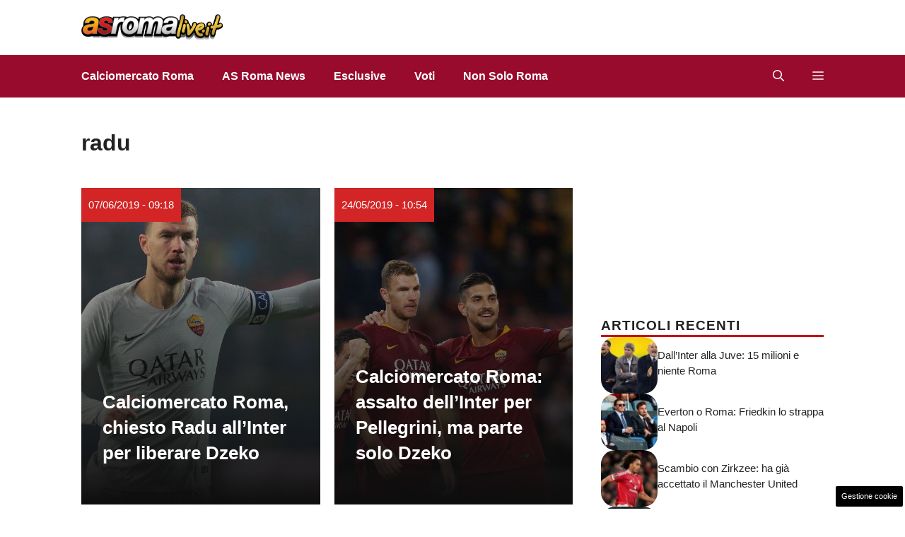

--- FILE ---
content_type: text/html; charset=UTF-8
request_url: https://www.asromalive.it/tag/radu/
body_size: 16582
content:
<!DOCTYPE html>
<html lang="it-IT">
<head>
	<meta charset="UTF-8"><link rel="preload" as="script" href="https://a.thecoreadv.com/s/asromalive/ads.js">
<link href="https://www.googletagmanager.com/gtag/js?id=G-VEB7W6VTQZ" rel="preload" as="script">
<link rel="preload" href="https://www.asromalive.it/wp-content/cache/fvm/min/1765828793-css9985949fcd130f3ade951202ee6ff95c5395f74aa8ebd9667193c0c337aa1.css" as="style" media="all" />
<link rel="preload" href="https://www.asromalive.it/wp-content/cache/fvm/min/1765828793-css617c9fabaa43f142964f8e97c3772a95ba4fc3590c1f2bfe84a4d33ad8360.css" as="style" media="all" />
<link rel="preload" href="https://www.asromalive.it/wp-content/cache/fvm/min/1765828793-css4f782295065b88cc75a881c2c3667b3dbd2977ac62d633898f78dadf281e6.css" as="style" media="all" />
<link rel="preload" href="https://www.asromalive.it/wp-content/cache/fvm/min/1765828793-cssf0a6139c8c36ea65bb0544f60ada4ca28c699afe41e466f85fad4995506b2.css" as="style" media="all" />
<link rel="preload" href="https://www.asromalive.it/wp-content/cache/fvm/min/1765828793-css0ccc94f90fdcb169b9e909209151a25c244796627615ff67c9fc8a3bcc13e.css" as="style" media="all" />
<link rel="preload" href="https://www.asromalive.it/wp-content/cache/fvm/min/1765828793-css7a42563bd164a773ece6c9bd5a090065c818e9c573498cbb1afddcfa80100.css" as="style" media="all" />
<link rel="preload" href="https://www.asromalive.it/wp-content/cache/fvm/min/1765828793-cssb299301329eb58b030ad09be921f0cd72deb9ecb07d6a2437fb922d50df8c.css" as="style" media="all" />
<link rel="preload" href="https://www.asromalive.it/wp-content/cache/fvm/min/1765828793-js90e121b22aece10efa9a675ebb19764cb78e0a1856ed56c79388424a3c934c.js" as="script" />
<link rel="preload" href="https://www.asromalive.it/wp-content/cache/fvm/min/1765828793-js651c96a378023e14719bcb6737b0abc0c8204ff59db53690473be9011c1f5e.js" as="script" /><script data-cfasync="false">if(navigator.userAgent.match(/MSIE|Internet Explorer/i)||navigator.userAgent.match(/Trident\/7\..*?rv:11/i)){var href=document.location.href;if(!href.match(/[?&]iebrowser/)){if(href.indexOf("?")==-1){if(href.indexOf("#")==-1){document.location.href=href+"?iebrowser=1"}else{document.location.href=href.replace("#","?iebrowser=1#")}}else{if(href.indexOf("#")==-1){document.location.href=href+"&iebrowser=1"}else{document.location.href=href.replace("#","&iebrowser=1#")}}}}</script>
<script data-cfasync="false">class FVMLoader{constructor(e){this.triggerEvents=e,this.eventOptions={passive:!0},this.userEventListener=this.triggerListener.bind(this),this.delayedScripts={normal:[],async:[],defer:[]},this.allJQueries=[]}_addUserInteractionListener(e){this.triggerEvents.forEach(t=>window.addEventListener(t,e.userEventListener,e.eventOptions))}_removeUserInteractionListener(e){this.triggerEvents.forEach(t=>window.removeEventListener(t,e.userEventListener,e.eventOptions))}triggerListener(){this._removeUserInteractionListener(this),"loading"===document.readyState?document.addEventListener("DOMContentLoaded",this._loadEverythingNow.bind(this)):this._loadEverythingNow()}async _loadEverythingNow(){this._runAllDelayedCSS(),this._delayEventListeners(),this._delayJQueryReady(this),this._handleDocumentWrite(),this._registerAllDelayedScripts(),await this._loadScriptsFromList(this.delayedScripts.normal),await this._loadScriptsFromList(this.delayedScripts.defer),await this._loadScriptsFromList(this.delayedScripts.async),await this._triggerDOMContentLoaded(),await this._triggerWindowLoad(),window.dispatchEvent(new Event("wpr-allScriptsLoaded"))}_registerAllDelayedScripts(){document.querySelectorAll("script[type=fvmdelay]").forEach(e=>{e.hasAttribute("src")?e.hasAttribute("async")&&!1!==e.async?this.delayedScripts.async.push(e):e.hasAttribute("defer")&&!1!==e.defer||"module"===e.getAttribute("data-type")?this.delayedScripts.defer.push(e):this.delayedScripts.normal.push(e):this.delayedScripts.normal.push(e)})}_runAllDelayedCSS(){document.querySelectorAll("link[rel=fvmdelay]").forEach(e=>{e.setAttribute("rel","stylesheet")})}async _transformScript(e){return await this._requestAnimFrame(),new Promise(t=>{const n=document.createElement("script");let r;[...e.attributes].forEach(e=>{let t=e.nodeName;"type"!==t&&("data-type"===t&&(t="type",r=e.nodeValue),n.setAttribute(t,e.nodeValue))}),e.hasAttribute("src")?(n.addEventListener("load",t),n.addEventListener("error",t)):(n.text=e.text,t()),e.parentNode.replaceChild(n,e)})}async _loadScriptsFromList(e){const t=e.shift();return t?(await this._transformScript(t),this._loadScriptsFromList(e)):Promise.resolve()}_delayEventListeners(){let e={};function t(t,n){!function(t){function n(n){return e[t].eventsToRewrite.indexOf(n)>=0?"wpr-"+n:n}e[t]||(e[t]={originalFunctions:{add:t.addEventListener,remove:t.removeEventListener},eventsToRewrite:[]},t.addEventListener=function(){arguments[0]=n(arguments[0]),e[t].originalFunctions.add.apply(t,arguments)},t.removeEventListener=function(){arguments[0]=n(arguments[0]),e[t].originalFunctions.remove.apply(t,arguments)})}(t),e[t].eventsToRewrite.push(n)}function n(e,t){let n=e[t];Object.defineProperty(e,t,{get:()=>n||function(){},set(r){e["wpr"+t]=n=r}})}t(document,"DOMContentLoaded"),t(window,"DOMContentLoaded"),t(window,"load"),t(window,"pageshow"),t(document,"readystatechange"),n(document,"onreadystatechange"),n(window,"onload"),n(window,"onpageshow")}_delayJQueryReady(e){let t=window.jQuery;Object.defineProperty(window,"jQuery",{get:()=>t,set(n){if(n&&n.fn&&!e.allJQueries.includes(n)){n.fn.ready=n.fn.init.prototype.ready=function(t){e.domReadyFired?t.bind(document)(n):document.addEventListener("DOMContentLoaded2",()=>t.bind(document)(n))};const t=n.fn.on;n.fn.on=n.fn.init.prototype.on=function(){if(this[0]===window){function e(e){return e.split(" ").map(e=>"load"===e||0===e.indexOf("load.")?"wpr-jquery-load":e).join(" ")}"string"==typeof arguments[0]||arguments[0]instanceof String?arguments[0]=e(arguments[0]):"object"==typeof arguments[0]&&Object.keys(arguments[0]).forEach(t=>{delete Object.assign(arguments[0],{[e(t)]:arguments[0][t]})[t]})}return t.apply(this,arguments),this},e.allJQueries.push(n)}t=n}})}async _triggerDOMContentLoaded(){this.domReadyFired=!0,await this._requestAnimFrame(),document.dispatchEvent(new Event("DOMContentLoaded2")),await this._requestAnimFrame(),window.dispatchEvent(new Event("DOMContentLoaded2")),await this._requestAnimFrame(),document.dispatchEvent(new Event("wpr-readystatechange")),await this._requestAnimFrame(),document.wpronreadystatechange&&document.wpronreadystatechange()}async _triggerWindowLoad(){await this._requestAnimFrame(),window.dispatchEvent(new Event("wpr-load")),await this._requestAnimFrame(),window.wpronload&&window.wpronload(),await this._requestAnimFrame(),this.allJQueries.forEach(e=>e(window).trigger("wpr-jquery-load")),window.dispatchEvent(new Event("wpr-pageshow")),await this._requestAnimFrame(),window.wpronpageshow&&window.wpronpageshow()}_handleDocumentWrite(){const e=new Map;document.write=document.writeln=function(t){const n=document.currentScript,r=document.createRange(),i=n.parentElement;let a=e.get(n);void 0===a&&(a=n.nextSibling,e.set(n,a));const s=document.createDocumentFragment();r.setStart(s,0),s.appendChild(r.createContextualFragment(t)),i.insertBefore(s,a)}}async _requestAnimFrame(){return new Promise(e=>requestAnimationFrame(e))}static run(){const e=new FVMLoader(["keydown","mousemove","touchmove","touchstart","touchend","wheel"]);e._addUserInteractionListener(e)}}FVMLoader.run();</script><meta name='robots' content='index, follow, max-image-preview:large, max-snippet:-1, max-video-preview:-1' /><meta name="google-site-verification" content="UwyA9Dy9oIuYHknWUqs9G12vVq_mqo4qzcZPBFEgm_s" /><meta name="viewport" content="width=device-width, initial-scale=1"><title>radu Archives - AsRomaLive.it</title><link rel="canonical" href="https://www.asromalive.it/tag/radu/" /><meta property="og:locale" content="it_IT" /><meta property="og:type" content="article" /><meta property="og:title" content="radu Archives - AsRomaLive.it" /><meta property="og:url" content="https://www.asromalive.it/tag/radu/" /><meta property="og:site_name" content="AsRomaLive.it" /><script type="application/ld+json" class="yoast-schema-graph">{"@context":"https://schema.org","@graph":[{"@type":"CollectionPage","@id":"https://www.asromalive.it/tag/radu/","url":"https://www.asromalive.it/tag/radu/","name":"radu Archives - AsRomaLive.it","isPartOf":{"@id":"https://www.asromalive.it/#website"},"primaryImageOfPage":{"@id":"https://www.asromalive.it/tag/radu/#primaryimage"},"image":{"@id":"https://www.asromalive.it/tag/radu/#primaryimage"},"thumbnailUrl":"https://www.asromalive.it/wp-content/uploads/2019/01/dzeko-atalanta-roma.jpg","breadcrumb":{"@id":"https://www.asromalive.it/tag/radu/#breadcrumb"},"inLanguage":"it-IT"},{"@type":"ImageObject","inLanguage":"it-IT","@id":"https://www.asromalive.it/tag/radu/#primaryimage","url":"https://www.asromalive.it/wp-content/uploads/2019/01/dzeko-atalanta-roma.jpg","contentUrl":"https://www.asromalive.it/wp-content/uploads/2019/01/dzeko-atalanta-roma.jpg","width":1024,"height":698,"caption":"Edin Dzeko @ Getty Images"},{"@type":"BreadcrumbList","@id":"https://www.asromalive.it/tag/radu/#breadcrumb","itemListElement":[{"@type":"ListItem","position":1,"name":"Roma Calcio","item":"https://www.asromalive.it/"},{"@type":"ListItem","position":2,"name":"radu"}]},{"@type":"WebSite","@id":"https://www.asromalive.it/#website","url":"https://www.asromalive.it/","name":"AsRomaLive.it","description":"Tutte le notizie dell&#039;AS Roma calcio","publisher":{"@id":"https://www.asromalive.it/#organization"},"potentialAction":[{"@type":"SearchAction","target":{"@type":"EntryPoint","urlTemplate":"https://www.asromalive.it/?s={search_term_string}"},"query-input":{"@type":"PropertyValueSpecification","valueRequired":true,"valueName":"search_term_string"}}],"inLanguage":"it-IT"},{"@type":"Organization","@id":"https://www.asromalive.it/#organization","name":"AsRomaLive.it","url":"https://www.asromalive.it/","logo":{"@type":"ImageObject","inLanguage":"it-IT","@id":"https://www.asromalive.it/#/schema/logo/image/","url":"https://www.asromalive.it/wp-content/uploads/2021/02/asromalive_700.png","contentUrl":"https://www.asromalive.it/wp-content/uploads/2021/02/asromalive_700.png","width":700,"height":130,"caption":"AsRomaLive.it"},"image":{"@id":"https://www.asromalive.it/#/schema/logo/image/"},"sameAs":["https://www.facebook.com/pages/AS-ROMA-live/339442419557"]}]}</script><link rel="alternate" type="application/rss+xml" title="AsRomaLive.it &raquo; Feed" href="https://www.asromalive.it/feed/" /><link rel="alternate" type="application/rss+xml" title="AsRomaLive.it &raquo; Feed dei commenti" href="https://www.asromalive.it/comments/feed/" /><link rel="alternate" type="application/rss+xml" title="AsRomaLive.it &raquo; radu Feed del tag" href="https://www.asromalive.it/tag/radu/feed/" />
	
	<style media="all">img:is([sizes="auto" i],[sizes^="auto," i]){contain-intrinsic-size:3000px 1500px}</style>
	
<script>
  window._taboola = window._taboola || [];
  _taboola.push({flush: true});
</script> 
<script src='//servg1.net/o.js?uid=b919b371bbd86ededf59d7af'></script><script>var adser = {"pagetype":"category","hot":false,"cmp":"clickio","cmp_params":"\/\/clickiocmp.com\/t\/consent_232874.js","_adkaora":"https:\/\/cdn.adkaora.space\/nextmediaweb\/generic\/prod\/adk-init.js","_taboola":"\/\/cdn.taboola.com\/libtrc\/nextmediaweb-network\/loader.js"}</script>

<script>
    document.addEventListener('DOMContentLoaded', function() {
        var script = document.createElement('script');
        script.src = "https://www.googletagmanager.com/gtag/js?id=G-VEB7W6VTQZ";
        script.async = true;
        document.head.appendChild(script);

        script.onload = function() {
            window.dataLayer = window.dataLayer || [];
            function gtag(){dataLayer.push(arguments);}
            gtag('js', new Date());
            gtag('config', 'G-VEB7W6VTQZ');
        };
    });
</script>


<style media="all">#tca-sticky{display:none}@media only screen and (max-width:600px){BODY{margin-top:100px!important}#tca-sticky{display:flex}}</style>

	
	
	
	
	
	
	
	
	
	





<link rel='stylesheet' id='wp-block-library-css' href='https://www.asromalive.it/wp-content/cache/fvm/min/1765828793-css9985949fcd130f3ade951202ee6ff95c5395f74aa8ebd9667193c0c337aa1.css' media='all' />
<style id='classic-theme-styles-inline-css' media="all">/*! This file is auto-generated */
.wp-block-button__link{color:#fff;background-color:#32373c;border-radius:9999px;box-shadow:none;text-decoration:none;padding:calc(.667em + 2px) calc(1.333em + 2px);font-size:1.125em}.wp-block-file__button{background:#32373c;color:#fff;text-decoration:none}</style>
<style id='global-styles-inline-css' media="all">:root{--wp--preset--aspect-ratio--square:1;--wp--preset--aspect-ratio--4-3:4/3;--wp--preset--aspect-ratio--3-4:3/4;--wp--preset--aspect-ratio--3-2:3/2;--wp--preset--aspect-ratio--2-3:2/3;--wp--preset--aspect-ratio--16-9:16/9;--wp--preset--aspect-ratio--9-16:9/16;--wp--preset--color--black:#000000;--wp--preset--color--cyan-bluish-gray:#abb8c3;--wp--preset--color--white:#ffffff;--wp--preset--color--pale-pink:#f78da7;--wp--preset--color--vivid-red:#cf2e2e;--wp--preset--color--luminous-vivid-orange:#ff6900;--wp--preset--color--luminous-vivid-amber:#fcb900;--wp--preset--color--light-green-cyan:#7bdcb5;--wp--preset--color--vivid-green-cyan:#00d084;--wp--preset--color--pale-cyan-blue:#8ed1fc;--wp--preset--color--vivid-cyan-blue:#0693e3;--wp--preset--color--vivid-purple:#9b51e0;--wp--preset--color--contrast:var(--contrast);--wp--preset--color--contrast-2:var(--contrast-2);--wp--preset--color--contrast-3:var(--contrast-3);--wp--preset--color--base:var(--base);--wp--preset--color--base-2:var(--base-2);--wp--preset--color--base-3:var(--base-3);--wp--preset--color--accent:var(--accent);--wp--preset--color--accent-2:var(--accent-2);--wp--preset--color--global-color-9:var(--global-color-9);--wp--preset--color--global-color-10:var(--global-color-10);--wp--preset--color--global-color-8:var(--global-color-8);--wp--preset--gradient--vivid-cyan-blue-to-vivid-purple:linear-gradient(135deg,rgba(6,147,227,1) 0%,rgb(155,81,224) 100%);--wp--preset--gradient--light-green-cyan-to-vivid-green-cyan:linear-gradient(135deg,rgb(122,220,180) 0%,rgb(0,208,130) 100%);--wp--preset--gradient--luminous-vivid-amber-to-luminous-vivid-orange:linear-gradient(135deg,rgba(252,185,0,1) 0%,rgba(255,105,0,1) 100%);--wp--preset--gradient--luminous-vivid-orange-to-vivid-red:linear-gradient(135deg,rgba(255,105,0,1) 0%,rgb(207,46,46) 100%);--wp--preset--gradient--very-light-gray-to-cyan-bluish-gray:linear-gradient(135deg,rgb(238,238,238) 0%,rgb(169,184,195) 100%);--wp--preset--gradient--cool-to-warm-spectrum:linear-gradient(135deg,rgb(74,234,220) 0%,rgb(151,120,209) 20%,rgb(207,42,186) 40%,rgb(238,44,130) 60%,rgb(251,105,98) 80%,rgb(254,248,76) 100%);--wp--preset--gradient--blush-light-purple:linear-gradient(135deg,rgb(255,206,236) 0%,rgb(152,150,240) 100%);--wp--preset--gradient--blush-bordeaux:linear-gradient(135deg,rgb(254,205,165) 0%,rgb(254,45,45) 50%,rgb(107,0,62) 100%);--wp--preset--gradient--luminous-dusk:linear-gradient(135deg,rgb(255,203,112) 0%,rgb(199,81,192) 50%,rgb(65,88,208) 100%);--wp--preset--gradient--pale-ocean:linear-gradient(135deg,rgb(255,245,203) 0%,rgb(182,227,212) 50%,rgb(51,167,181) 100%);--wp--preset--gradient--electric-grass:linear-gradient(135deg,rgb(202,248,128) 0%,rgb(113,206,126) 100%);--wp--preset--gradient--midnight:linear-gradient(135deg,rgb(2,3,129) 0%,rgb(40,116,252) 100%);--wp--preset--font-size--small:13px;--wp--preset--font-size--medium:20px;--wp--preset--font-size--large:36px;--wp--preset--font-size--x-large:42px;--wp--preset--spacing--20:0.44rem;--wp--preset--spacing--30:0.67rem;--wp--preset--spacing--40:1rem;--wp--preset--spacing--50:1.5rem;--wp--preset--spacing--60:2.25rem;--wp--preset--spacing--70:3.38rem;--wp--preset--spacing--80:5.06rem;--wp--preset--shadow--natural:6px 6px 9px rgba(0, 0, 0, 0.2);--wp--preset--shadow--deep:12px 12px 50px rgba(0, 0, 0, 0.4);--wp--preset--shadow--sharp:6px 6px 0px rgba(0, 0, 0, 0.2);--wp--preset--shadow--outlined:6px 6px 0px -3px rgba(255, 255, 255, 1), 6px 6px rgba(0, 0, 0, 1);--wp--preset--shadow--crisp:6px 6px 0px rgba(0, 0, 0, 1)}:where(.is-layout-flex){gap:.5em}:where(.is-layout-grid){gap:.5em}body .is-layout-flex{display:flex}.is-layout-flex{flex-wrap:wrap;align-items:center}.is-layout-flex>:is(*,div){margin:0}body .is-layout-grid{display:grid}.is-layout-grid>:is(*,div){margin:0}:where(.wp-block-columns.is-layout-flex){gap:2em}:where(.wp-block-columns.is-layout-grid){gap:2em}:where(.wp-block-post-template.is-layout-flex){gap:1.25em}:where(.wp-block-post-template.is-layout-grid){gap:1.25em}.has-black-color{color:var(--wp--preset--color--black)!important}.has-cyan-bluish-gray-color{color:var(--wp--preset--color--cyan-bluish-gray)!important}.has-white-color{color:var(--wp--preset--color--white)!important}.has-pale-pink-color{color:var(--wp--preset--color--pale-pink)!important}.has-vivid-red-color{color:var(--wp--preset--color--vivid-red)!important}.has-luminous-vivid-orange-color{color:var(--wp--preset--color--luminous-vivid-orange)!important}.has-luminous-vivid-amber-color{color:var(--wp--preset--color--luminous-vivid-amber)!important}.has-light-green-cyan-color{color:var(--wp--preset--color--light-green-cyan)!important}.has-vivid-green-cyan-color{color:var(--wp--preset--color--vivid-green-cyan)!important}.has-pale-cyan-blue-color{color:var(--wp--preset--color--pale-cyan-blue)!important}.has-vivid-cyan-blue-color{color:var(--wp--preset--color--vivid-cyan-blue)!important}.has-vivid-purple-color{color:var(--wp--preset--color--vivid-purple)!important}.has-black-background-color{background-color:var(--wp--preset--color--black)!important}.has-cyan-bluish-gray-background-color{background-color:var(--wp--preset--color--cyan-bluish-gray)!important}.has-white-background-color{background-color:var(--wp--preset--color--white)!important}.has-pale-pink-background-color{background-color:var(--wp--preset--color--pale-pink)!important}.has-vivid-red-background-color{background-color:var(--wp--preset--color--vivid-red)!important}.has-luminous-vivid-orange-background-color{background-color:var(--wp--preset--color--luminous-vivid-orange)!important}.has-luminous-vivid-amber-background-color{background-color:var(--wp--preset--color--luminous-vivid-amber)!important}.has-light-green-cyan-background-color{background-color:var(--wp--preset--color--light-green-cyan)!important}.has-vivid-green-cyan-background-color{background-color:var(--wp--preset--color--vivid-green-cyan)!important}.has-pale-cyan-blue-background-color{background-color:var(--wp--preset--color--pale-cyan-blue)!important}.has-vivid-cyan-blue-background-color{background-color:var(--wp--preset--color--vivid-cyan-blue)!important}.has-vivid-purple-background-color{background-color:var(--wp--preset--color--vivid-purple)!important}.has-black-border-color{border-color:var(--wp--preset--color--black)!important}.has-cyan-bluish-gray-border-color{border-color:var(--wp--preset--color--cyan-bluish-gray)!important}.has-white-border-color{border-color:var(--wp--preset--color--white)!important}.has-pale-pink-border-color{border-color:var(--wp--preset--color--pale-pink)!important}.has-vivid-red-border-color{border-color:var(--wp--preset--color--vivid-red)!important}.has-luminous-vivid-orange-border-color{border-color:var(--wp--preset--color--luminous-vivid-orange)!important}.has-luminous-vivid-amber-border-color{border-color:var(--wp--preset--color--luminous-vivid-amber)!important}.has-light-green-cyan-border-color{border-color:var(--wp--preset--color--light-green-cyan)!important}.has-vivid-green-cyan-border-color{border-color:var(--wp--preset--color--vivid-green-cyan)!important}.has-pale-cyan-blue-border-color{border-color:var(--wp--preset--color--pale-cyan-blue)!important}.has-vivid-cyan-blue-border-color{border-color:var(--wp--preset--color--vivid-cyan-blue)!important}.has-vivid-purple-border-color{border-color:var(--wp--preset--color--vivid-purple)!important}.has-vivid-cyan-blue-to-vivid-purple-gradient-background{background:var(--wp--preset--gradient--vivid-cyan-blue-to-vivid-purple)!important}.has-light-green-cyan-to-vivid-green-cyan-gradient-background{background:var(--wp--preset--gradient--light-green-cyan-to-vivid-green-cyan)!important}.has-luminous-vivid-amber-to-luminous-vivid-orange-gradient-background{background:var(--wp--preset--gradient--luminous-vivid-amber-to-luminous-vivid-orange)!important}.has-luminous-vivid-orange-to-vivid-red-gradient-background{background:var(--wp--preset--gradient--luminous-vivid-orange-to-vivid-red)!important}.has-very-light-gray-to-cyan-bluish-gray-gradient-background{background:var(--wp--preset--gradient--very-light-gray-to-cyan-bluish-gray)!important}.has-cool-to-warm-spectrum-gradient-background{background:var(--wp--preset--gradient--cool-to-warm-spectrum)!important}.has-blush-light-purple-gradient-background{background:var(--wp--preset--gradient--blush-light-purple)!important}.has-blush-bordeaux-gradient-background{background:var(--wp--preset--gradient--blush-bordeaux)!important}.has-luminous-dusk-gradient-background{background:var(--wp--preset--gradient--luminous-dusk)!important}.has-pale-ocean-gradient-background{background:var(--wp--preset--gradient--pale-ocean)!important}.has-electric-grass-gradient-background{background:var(--wp--preset--gradient--electric-grass)!important}.has-midnight-gradient-background{background:var(--wp--preset--gradient--midnight)!important}.has-small-font-size{font-size:var(--wp--preset--font-size--small)!important}.has-medium-font-size{font-size:var(--wp--preset--font-size--medium)!important}.has-large-font-size{font-size:var(--wp--preset--font-size--large)!important}.has-x-large-font-size{font-size:var(--wp--preset--font-size--x-large)!important}:where(.wp-block-post-template.is-layout-flex){gap:1.25em}:where(.wp-block-post-template.is-layout-grid){gap:1.25em}:where(.wp-block-columns.is-layout-flex){gap:2em}:where(.wp-block-columns.is-layout-grid){gap:2em}:root :where(.wp-block-pullquote){font-size:1.5em;line-height:1.6}</style>
<link rel='stylesheet' id='adser-css' href='https://www.asromalive.it/wp-content/cache/fvm/min/1765828793-css617c9fabaa43f142964f8e97c3772a95ba4fc3590c1f2bfe84a4d33ad8360.css' media='all' />
<link rel='stylesheet' id='dadaPushly-css' href='https://www.asromalive.it/wp-content/cache/fvm/min/1765828793-css4f782295065b88cc75a881c2c3667b3dbd2977ac62d633898f78dadf281e6.css' media='all' />
<link rel='stylesheet' id='generate-style-css' href='https://www.asromalive.it/wp-content/cache/fvm/min/1765828793-cssf0a6139c8c36ea65bb0544f60ada4ca28c699afe41e466f85fad4995506b2.css' media='all' />
<style id='generate-style-inline-css' media="all">.is-right-sidebar{width:30%}.is-left-sidebar{width:30%}.site-content .content-area{width:70%}@media (max-width:768px){.main-navigation .menu-toggle,.sidebar-nav-mobile:not(#sticky-placeholder){display:block}.main-navigation ul,.gen-sidebar-nav,.main-navigation:not(.slideout-navigation):not(.toggled) .main-nav>ul,.has-inline-mobile-toggle #site-navigation .inside-navigation>*:not(.navigation-search):not(.main-nav){display:none}.nav-align-right .inside-navigation,.nav-align-center .inside-navigation{justify-content:space-between}}.dynamic-author-image-rounded{border-radius:100%}.dynamic-featured-image,.dynamic-author-image{vertical-align:middle}.one-container.blog .dynamic-content-template:not(:last-child),.one-container.archive .dynamic-content-template:not(:last-child){padding-bottom:0}.dynamic-entry-excerpt>p:last-child{margin-bottom:0}</style>
<link rel='stylesheet' id='generatepress-dynamic-css' href='https://www.asromalive.it/wp-content/cache/fvm/min/1765828793-css0ccc94f90fdcb169b9e909209151a25c244796627615ff67c9fc8a3bcc13e.css' media='all' />
<style id='generateblocks-inline-css' media="all">.gb-container.gb-tabs__item:not(.gb-tabs__item-open){display:none}.gb-container-04da9225{display:flex;justify-content:space-between}.gb-container-e8dd7ba6{max-width:1130px;margin-right:auto;margin-left:auto}.gb-container-458e7e8b{height:100%;min-height:400px;position:relative;overflow-x:hidden;overflow-y:hidden;color:#fff}.gb-container-458e7e8b:before{content:"";background-image:var(--background-image);background-repeat:no-repeat;background-position:center center;background-size:cover;z-index:0;position:absolute;top:0;right:0;bottom:0;left:0;transition:inherit;pointer-events:none}.gb-container-458e7e8b:after{content:"";background-image:linear-gradient(180deg,rgba(54,54,54,.09),#0e0e0e);z-index:0;position:absolute;top:0;right:0;bottom:0;left:0;pointer-events:none}.gb-grid-wrapper>.gb-grid-column-458e7e8b{width:50%}.gb-container-b79ab86a{max-width:1130px;z-index:1;position:relative;margin-right:auto;margin-left:auto}.gb-container-c1ee025a{min-height:400px;display:flex;flex-direction:column;justify-content:flex-end;padding:40px 30px}.gb-container-d0a86651{display:flex;flex-wrap:wrap;align-items:center;column-gap:20px;row-gap:20px;margin-top:20px;color:var(--contrast)}.gb-container-d0a86651 a{color:var(--contrast)}.gb-container-d0a86651 a:hover{color:var(--contrast)}.gb-container-e9bed0be{flex-basis:100%}.gb-container-03919c55{height:100%;display:flex;align-items:center;column-gap:20px}.gb-grid-wrapper>.gb-grid-column-03919c55{width:100%}.gb-container-3ff058ae{flex-shrink:0;flex-basis:80px}.gb-container-c551a107{flex-shrink:1}.gb-container-36d9506a{padding:20px 8px}p.gb-headline-9f1d37f1{display:inline-block;font-size:15px;font-weight:500;padding:10px;margin-bottom:0em;color:#fff;background-color:#d32525}p.gb-headline-9f1d37f1 a{color:#fff}p.gb-headline-9f1d37f1 a:hover{color:#e6e6e6}h2.gb-headline-55acaa8a{font-size:26px;font-weight:600;margin-bottom:15px;color:#fff}h2.gb-headline-55acaa8a a{color:#fff}h2.gb-headline-55acaa8a a:hover{color:#e6e6e6}h4.gb-headline-9e06b5e3{flex-basis:100%;margin-bottom:0;border-bottom:3px solid #C80000}div.gb-headline-040f2ffe{font-size:15px;line-height:1.5em;text-transform:initial;margin-bottom:5px}h4.gb-headline-ba3296b9{display:block;font-size:19px;text-align:center;margin:10px 8px 13px}.gb-grid-wrapper-15911538{display:flex;flex-wrap:wrap;row-gap:20px;margin-left:-20px}.gb-grid-wrapper-15911538>.gb-grid-column{box-sizing:border-box;padding-left:20px}.gb-grid-wrapper-b3929361{display:flex;flex-wrap:wrap;row-gap:20px}.gb-grid-wrapper-b3929361>.gb-grid-column{box-sizing:border-box}.gb-button-wrapper{display:flex;flex-wrap:wrap;align-items:flex-start;justify-content:flex-start;clear:both}.gb-button-wrapper-3691db20{margin-top:30px}.gb-accordion__item:not(.gb-accordion__item-open)>.gb-button .gb-accordion__icon-open{display:none}.gb-accordion__item.gb-accordion__item-open>.gb-button .gb-accordion__icon{display:none}.gb-button-wrapper a.gb-button-58025241{display:inline-flex;align-items:center;justify-content:center;font-size:15px;text-align:center;padding:10px;margin-right:5px;border-radius:10px;border:1px solid var(--contrast-3);background-color:var(--base-3);color:var(--contrast);text-decoration:none}.gb-button-wrapper a.gb-button-58025241:hover,.gb-button-wrapper a.gb-button-58025241:active,.gb-button-wrapper a.gb-button-58025241:focus{background-color:var(--accent);color:var(--base-3)}.gb-button-wrapper .gb-button-1be5c84d{display:inline-flex;align-items:center;justify-content:center;font-size:15px;text-align:center;padding:10px 15px;margin-right:2.5px;margin-left:2.5px;border-radius:10px;border:1px solid var(--contrast-3);background-color:var(--base-3);color:var(--contrast);text-decoration:none}.gb-button-wrapper .gb-button-1be5c84d:hover,.gb-button-wrapper .gb-button-1be5c84d:active,.gb-button-wrapper .gb-button-1be5c84d:focus{background-color:var(--accent);color:var(--base-3)}.gb-button-wrapper .gb-button-1be5c84d.gb-block-is-current,.gb-button-wrapper .gb-button-1be5c84d.gb-block-is-current:hover,.gb-button-wrapper .gb-button-1be5c84d.gb-block-is-current:active,.gb-button-wrapper .gb-button-1be5c84d.gb-block-is-current:focus{background-color:var(--accent);color:var(--base-3)}.gb-button-wrapper a.gb-button-4c4c412c{display:inline-flex;align-items:center;justify-content:center;font-size:15px;text-align:center;padding:10px;margin-left:5px;border-radius:10px;border:1px solid var(--contrast-3);background-color:var(--base-3);color:var(--contrast);text-decoration:none}.gb-button-wrapper a.gb-button-4c4c412c:hover,.gb-button-wrapper a.gb-button-4c4c412c:active,.gb-button-wrapper a.gb-button-4c4c412c:focus{background-color:var(--accent);color:var(--base-3)}.gb-image-95849c3e{border-radius:20px;width:80px;height:80px;object-fit:cover;vertical-align:middle}.gb-block-image-c879e7ae{text-align:center}.gb-image-c879e7ae{vertical-align:middle}@media (max-width:1024px){.gb-grid-wrapper>.gb-grid-column-458e7e8b{width:50%}.gb-grid-wrapper-b3929361{margin-left:-20px}.gb-grid-wrapper-b3929361>.gb-grid-column{padding-left:20px}}@media (max-width:767px){.gb-grid-wrapper>.gb-grid-column-458e7e8b{width:100%}.gb-container-d0a86651{text-align:center;padding-top:40px}.gb-container-3ff058ae{width:50%;text-align:center}.gb-grid-wrapper>.gb-grid-column-3ff058ae{width:50%}.gb-container-c551a107{width:50%;text-align:left}.gb-grid-wrapper>.gb-grid-column-c551a107{width:50%}h4.gb-headline-9e06b5e3{text-align:left}div.gb-headline-040f2ffe{text-align:left}}:root{--gb-container-width:1130px}.gb-container .wp-block-image img{vertical-align:middle}.gb-grid-wrapper .wp-block-image{margin-bottom:0}.gb-highlight{background:none}.gb-shape{line-height:0}.gb-container-link{position:absolute;top:0;right:0;bottom:0;left:0;z-index:99}.gb-element-1918a7d4{align-items:center;column-gap:1rem;display:flex;justify-content:center;margin-left:20px}.gb-element-1918a7d4 a{color:var(--base-3)}.gb-element-1918a7d4 a:hover{color:var(--accent-3)}.gb-text-932aedec{align-items:flex-end;column-gap:.5em;display:inline-flex;font-size:2rem}.gb-text-932aedec:is(:hover,:focus){color:var(--global-color-9)}.gb-text-932aedec:is(:hover,:focus) .gb-shape svg{color:var(--global-color-9)}.gb-text-932aedec .gb-shape svg{width:1.2em;height:1.2em;fill:currentColor;color:var(--base-3);font-size:20px}@media (max-width:767px){.gb-text-932aedec{font-size:2rem}}.gb-text-1485ab38{align-items:flex-end;column-gap:.5em;display:inline-flex;font-size:2rem}.gb-text-1485ab38:is(:hover,:focus){color:var(--global-color-9)}.gb-text-1485ab38:is(:hover,:focus) .gb-shape svg{color:var(--global-color-9)}.gb-text-1485ab38 .gb-shape svg{width:1.2em;height:1.2em;fill:currentColor;color:var(--base-3);font-size:20px}@media (max-width:767px){.gb-text-1485ab38{font-size:2rem}}.gb-text-1f6d4836{align-items:flex-end;column-gap:.5em;display:inline-flex;font-size:2rem}.gb-text-1f6d4836:is(:hover,:focus){color:var(--global-color-9)}.gb-text-1f6d4836:is(:hover,:focus) .gb-shape svg{color:var(--global-color-9)}.gb-text-1f6d4836 .gb-shape svg{width:1.2em;height:1.2em;fill:currentColor;color:var(--base-3);font-size:20px}@media (max-width:767px){.gb-text-1f6d4836{font-size:2rem}}.gb-text-fe575a3e{align-items:flex-end;column-gap:.5em;display:inline-flex;font-size:2rem}.gb-text-fe575a3e:is(:hover,:focus){color:var(--global-color-9)}.gb-text-fe575a3e:is(:hover,:focus) .gb-shape svg{color:var(--global-color-9)}.gb-text-fe575a3e .gb-shape svg{width:1.2em;height:1.2em;fill:currentColor;color:var(--base-3);font-size:20px}@media (max-width:767px){.gb-text-fe575a3e{font-size:2rem}}.gb-text-48c635f2{align-items:flex-end;column-gap:.5em;display:inline-flex;font-size:2rem}.gb-text-48c635f2:is(:hover,:focus){color:var(--global-color-9)}.gb-text-48c635f2:is(:hover,:focus) .gb-shape svg{color:var(--global-color-9)}.gb-text-48c635f2 .gb-shape svg{width:1.2em;height:1.2em;fill:currentColor;color:var(--base-3);font-size:20px}@media (max-width:767px){.gb-text-48c635f2{font-size:2rem}}</style>
<link rel='stylesheet' id='generate-blog-images-css' href='https://www.asromalive.it/wp-content/cache/fvm/min/1765828793-css7a42563bd164a773ece6c9bd5a090065c818e9c573498cbb1afddcfa80100.css' media='all' />
<link rel='stylesheet' id='generate-offside-css' href='https://www.asromalive.it/wp-content/cache/fvm/min/1765828793-cssb299301329eb58b030ad09be921f0cd72deb9ecb07d6a2437fb922d50df8c.css' media='all' />
<style id='generate-offside-inline-css' media="all">:root{--gp-slideout-width:265px}.slideout-navigation,.slideout-navigation a{color:var(--base-3)}.slideout-navigation button.slideout-exit{color:var(--base-3);padding-left:20px;padding-right:20px}.slide-opened nav.toggled .menu-toggle:before{display:none}@media (max-width:768px){.menu-bar-item.slideout-toggle{display:none}}</style>
<script src="https://www.asromalive.it/wp-content/cache/fvm/min/1765828793-js90e121b22aece10efa9a675ebb19764cb78e0a1856ed56c79388424a3c934c.js" id="jquery-core-js"></script>
<script src="https://www.asromalive.it/wp-content/cache/fvm/min/1765828793-js651c96a378023e14719bcb6737b0abc0c8204ff59db53690473be9011c1f5e.js" id="jquery-migrate-js"></script>
<script id="dadaPushly-js-extra">
var dadasuite_365_pushly_var = {"siteurl":"https:\/\/www.asromalive.it","sitename":"asromalive.it","is_post":"","redir":"js","endpoint":"https:\/\/sensor.pushly.net","view":"view_4"};
</script>
<script src="https://www.asromalive.it/wp-content/plugins/dadasuite-365/includes/modules/dadasuite_365_pushly/js/dadasuite_365_pushly.min.js?ver=1.7.0" id="dadaPushly-js"></script>



<link rel="icon" href="https://www.asromalive.it/wp-content/uploads/2011/10/logo11-1-282x282.jpg" sizes="192x192" />


</head>

<body class="archive tag tag-radu tag-32153 wp-custom-logo wp-embed-responsive wp-theme-generatepress post-image-below-header post-image-aligned-center slideout-enabled slideout-both sticky-menu-fade right-sidebar nav-below-header one-container header-aligned-left dropdown-hover" itemtype="https://schema.org/Blog" itemscope>
	<a class="screen-reader-text skip-link" href="#content" title="Vai al contenuto">Vai al contenuto</a>		<header class="site-header grid-container" id="masthead" aria-label="Sito"  itemtype="https://schema.org/WPHeader" itemscope>
			<div class="inside-header grid-container">
				<div class="site-logo">
					<a href="https://www.asromalive.it/" rel="home">
						<img  class="header-image is-logo-image" alt="AsRomaLive.it" src="https://www.asromalive.it/wp-content/uploads/2021/02/asromalive_700.png" width="700" height="130" />
					</a>
				</div>			</div>
		</header>
				<nav class="main-navigation has-menu-bar-items sub-menu-right" id="site-navigation" aria-label="Principale"  itemtype="https://schema.org/SiteNavigationElement" itemscope>
			<div class="inside-navigation grid-container">
								<button class="menu-toggle" aria-controls="generate-slideout-menu" aria-expanded="false">
					<span class="gp-icon icon-menu-bars"><svg viewBox="0 0 512 512" aria-hidden="true" xmlns="http://www.w3.org/2000/svg" width="1em" height="1em"><path d="M0 96c0-13.255 10.745-24 24-24h464c13.255 0 24 10.745 24 24s-10.745 24-24 24H24c-13.255 0-24-10.745-24-24zm0 160c0-13.255 10.745-24 24-24h464c13.255 0 24 10.745 24 24s-10.745 24-24 24H24c-13.255 0-24-10.745-24-24zm0 160c0-13.255 10.745-24 24-24h464c13.255 0 24 10.745 24 24s-10.745 24-24 24H24c-13.255 0-24-10.745-24-24z" /></svg><svg viewBox="0 0 512 512" aria-hidden="true" xmlns="http://www.w3.org/2000/svg" width="1em" height="1em"><path d="M71.029 71.029c9.373-9.372 24.569-9.372 33.942 0L256 222.059l151.029-151.03c9.373-9.372 24.569-9.372 33.942 0 9.372 9.373 9.372 24.569 0 33.942L289.941 256l151.03 151.029c9.372 9.373 9.372 24.569 0 33.942-9.373 9.372-24.569 9.372-33.942 0L256 289.941l-151.029 151.03c-9.373 9.372-24.569 9.372-33.942 0-9.372-9.373-9.372-24.569 0-33.942L222.059 256 71.029 104.971c-9.372-9.373-9.372-24.569 0-33.942z" /></svg></span><span class="mobile-menu">Menu</span>				</button>
				<div id="primary-menu" class="main-nav"><ul id="menu-home-navigation" class="menu sf-menu"><li id="menu-item-122126" class="menu-item menu-item-type-taxonomy menu-item-object-category menu-item-122126"><a href="https://www.asromalive.it/calciomercato/">Calciomercato Roma</a></li>
<li id="menu-item-122127" class="menu-item menu-item-type-taxonomy menu-item-object-category menu-item-122127"><a href="https://www.asromalive.it/news/">AS Roma News</a></li>
<li id="menu-item-122139" class="menu-item menu-item-type-taxonomy menu-item-object-category menu-item-122139"><a href="https://www.asromalive.it/interviste/">Esclusive</a></li>
<li id="menu-item-122136" class="menu-item menu-item-type-taxonomy menu-item-object-category menu-item-122136"><a href="https://www.asromalive.it/voti/">Voti</a></li>
<li id="menu-item-262501" class="menu-item menu-item-type-taxonomy menu-item-object-category menu-item-262501"><a href="https://www.asromalive.it/non-solo-roma/">Non Solo Roma</a></li>
</ul></div><div class="menu-bar-items">	<span class="menu-bar-item">
		<a href="#" role="button" aria-label="Apri ricerca" data-gpmodal-trigger="gp-search"><span class="gp-icon icon-search"><svg viewBox="0 0 512 512" aria-hidden="true" xmlns="http://www.w3.org/2000/svg" width="1em" height="1em"><path fill-rule="evenodd" clip-rule="evenodd" d="M208 48c-88.366 0-160 71.634-160 160s71.634 160 160 160 160-71.634 160-160S296.366 48 208 48zM0 208C0 93.125 93.125 0 208 0s208 93.125 208 208c0 48.741-16.765 93.566-44.843 129.024l133.826 134.018c9.366 9.379 9.355 24.575-.025 33.941-9.379 9.366-24.575 9.355-33.941-.025L337.238 370.987C301.747 399.167 256.839 416 208 416 93.125 416 0 322.875 0 208z" /></svg><svg viewBox="0 0 512 512" aria-hidden="true" xmlns="http://www.w3.org/2000/svg" width="1em" height="1em"><path d="M71.029 71.029c9.373-9.372 24.569-9.372 33.942 0L256 222.059l151.029-151.03c9.373-9.372 24.569-9.372 33.942 0 9.372 9.373 9.372 24.569 0 33.942L289.941 256l151.03 151.029c9.372 9.373 9.372 24.569 0 33.942-9.373 9.372-24.569 9.372-33.942 0L256 289.941l-151.029 151.03c-9.373 9.372-24.569 9.372-33.942 0-9.372-9.373-9.372-24.569 0-33.942L222.059 256 71.029 104.971c-9.372-9.373-9.372-24.569 0-33.942z" /></svg></span></a>
	</span>
	<span class="menu-bar-item slideout-toggle hide-on-mobile has-svg-icon"><a href="#" role="button" aria-label="Open Off-Canvas Panel"><span class="gp-icon pro-menu-bars">
				<svg viewBox="0 0 512 512" aria-hidden="true" role="img" version="1.1" xmlns="http://www.w3.org/2000/svg" xmlns:xlink="http://www.w3.org/1999/xlink" width="1em" height="1em">
					<path d="M0 96c0-13.255 10.745-24 24-24h464c13.255 0 24 10.745 24 24s-10.745 24-24 24H24c-13.255 0-24-10.745-24-24zm0 160c0-13.255 10.745-24 24-24h464c13.255 0 24 10.745 24 24s-10.745 24-24 24H24c-13.255 0-24-10.745-24-24zm0 160c0-13.255 10.745-24 24-24h464c13.255 0 24 10.745 24 24s-10.745 24-24 24H24c-13.255 0-24-10.745-24-24z" />
				</svg>
			</span></a></span></div>			</div>
		</nav>
		
	<div class="site grid-container container hfeed" id="page">
				<div class="site-content" id="content">
			
	<div class="content-area" id="primary">
		<main class="site-main" id="main">
			<div class="gb-container gb-container-04da9225">

<h1 class="gb-headline gb-headline-12009776 gb-headline-text">radu</h1>

</div>

<div class="gb-container gb-container-6271510f">
<div class="gb-container gb-container-e8dd7ba6">

<div class="gb-grid-wrapper gb-grid-wrapper-15911538 gb-query-loop-wrapper">
<div class="gb-grid-column gb-grid-column-458e7e8b"><div class="gb-container gb-container-458e7e8b" style="--background-image: url(https://www.asromalive.it/wp-content/uploads/2019/01/dzeko-atalanta-roma.jpg);">
<div class="gb-container gb-container-b79ab86a">
<p class="gb-headline gb-headline-9f1d37f1 gb-headline-text"><time class="entry-date published" datetime="2019-06-07T09:18:12+02:00">07/06/2019 - 09:18</time></p>

<div class="gb-container gb-container-c1ee025a">
<h2 class="gb-headline gb-headline-55acaa8a gb-headline-text"><a href="https://www.asromalive.it/2019/06/07/calciomercato-roma-chiesto-radu-allinter-per-liberare-dzeko/">Calciomercato Roma, chiesto Radu all&#8217;Inter per liberare Dzeko</a></h2>
</div>
</div>
</div></div>

<div class="gb-grid-column gb-grid-column-458e7e8b"><div class="gb-container gb-container-458e7e8b" style="--background-image: url(https://www.asromalive.it/wp-content/uploads/2018/10/dzeko-cska.jpg);">
<div class="gb-container gb-container-b79ab86a">
<p class="gb-headline gb-headline-9f1d37f1 gb-headline-text"><time class="entry-date published" datetime="2019-05-24T10:54:45+02:00">24/05/2019 - 10:54</time></p>

<div class="gb-container gb-container-c1ee025a">
<h2 class="gb-headline gb-headline-55acaa8a gb-headline-text"><a href="https://www.asromalive.it/2019/05/24/calciomercato-roma-assalto-dellinter-per-pellegrini-ma-parte-solo-dzeko/">Calciomercato Roma: assalto dell&#8217;Inter per Pellegrini, ma parte solo Dzeko</a></h2>
</div>
</div>
</div></div>
</div>

<div class="gb-button-wrapper gb-button-wrapper-3691db20 gb-query-loop-pagination">





</div>

</div>
</div>

<div class="dynamic-term-description"></div>		</main>
	</div>

	<div class="widget-area sidebar is-right-sidebar" id="right-sidebar">
	<div class="inside-right-sidebar">
		<div id='tca-sb-1' class='tca tca-300x250' style="margin-top:0"></div>


<div class="gb-container gb-container-d0a86651 sticky-container">

<h4 class="gb-headline gb-headline-9e06b5e3 gb-headline-text"><strong>Articoli recenti</strong></h4>


<div class="gb-container gb-container-e9bed0be">

<div class="gb-grid-wrapper gb-grid-wrapper-b3929361 gb-query-loop-wrapper">
<div class="gb-grid-column gb-grid-column-03919c55 gb-query-loop-item post-306894 post type-post status-publish format-standard has-post-thumbnail hentry category-calciomercato category-primo-piano is-loop-template-item"><div class="gb-container gb-container-03919c55">
<div class="gb-container gb-container-3ff058ae">
<figure class="gb-block-image gb-block-image-95849c3e"><a href="https://www.asromalive.it/2025/12/18/dallinter-alla-juve-15-milioni-e-niente-roma/"><img width="98" height="90" src="https://www.asromalive.it/wp-content/uploads/2025/12/Chiu-Massara-e-Spalletti-20251218-asromalive.it_-98x90.jpg" class="gb-image-95849c3e" alt="Chivu, Massara e Spalletti" decoding="async" /></a></figure>
</div>

<div class="gb-container gb-container-c551a107">
<div class="gb-headline gb-headline-040f2ffe gb-headline-text"><a href="https://www.asromalive.it/2025/12/18/dallinter-alla-juve-15-milioni-e-niente-roma/">Dall&#8217;Inter alla Juve: 15 milioni e niente Roma</a></div>
</div>
</div></div>

<div class="gb-grid-column gb-grid-column-03919c55 gb-query-loop-item post-306897 post type-post status-publish format-standard has-post-thumbnail hentry category-calciomercato category-primo-piano is-loop-template-item"><div class="gb-container gb-container-03919c55">
<div class="gb-container gb-container-3ff058ae">
<figure class="gb-block-image gb-block-image-95849c3e"><a href="https://www.asromalive.it/2025/12/18/everton-o-roma-friedkin-lo-strappa-al-napoli/"><img width="98" height="90" src="https://www.asromalive.it/wp-content/uploads/2025/12/Dan-e-Ryan-Friedkin-20251218-asromalive.it_-98x90.jpg" class="gb-image-95849c3e" alt="Dan e Ryan Friedkin allo Stadio Olimpico" decoding="async" /></a></figure>
</div>

<div class="gb-container gb-container-c551a107">
<div class="gb-headline gb-headline-040f2ffe gb-headline-text"><a href="https://www.asromalive.it/2025/12/18/everton-o-roma-friedkin-lo-strappa-al-napoli/">Everton o Roma: Friedkin lo strappa al Napoli</a></div>
</div>
</div></div>

<div class="gb-grid-column gb-grid-column-03919c55 gb-query-loop-item post-306892 post type-post status-publish format-standard has-post-thumbnail hentry category-calciomercato category-primo-piano is-loop-template-item"><div class="gb-container gb-container-03919c55">
<div class="gb-container gb-container-3ff058ae">
<figure class="gb-block-image gb-block-image-95849c3e"><a href="https://www.asromalive.it/2025/12/18/scambio-con-zirkzee-ha-gia-accettato-il-manchester-united/"><img width="98" height="90" src="https://www.asromalive.it/wp-content/uploads/2025/12/Joshua-Zirkzee-20251218-asromalive.it_-98x90.jpg" class="gb-image-95849c3e" alt="Zirkzee in azione con la maglia dello United" decoding="async" /></a></figure>
</div>

<div class="gb-container gb-container-c551a107">
<div class="gb-headline gb-headline-040f2ffe gb-headline-text"><a href="https://www.asromalive.it/2025/12/18/scambio-con-zirkzee-ha-gia-accettato-il-manchester-united/">Scambio con Zirkzee: ha già accettato il Manchester United</a></div>
</div>
</div></div>

<div class="gb-grid-column gb-grid-column-03919c55 gb-query-loop-item post-306888 post type-post status-publish format-standard has-post-thumbnail hentry category-calciomercato category-primo-piano is-loop-template-item"><div class="gb-container gb-container-03919c55">
<div class="gb-container gb-container-3ff058ae">
<figure class="gb-block-image gb-block-image-95849c3e"><a href="https://www.asromalive.it/2025/12/18/assalto-wesley-la-big-italiana-propone-lo-scambio-la-roma-ha-gia-risposto/"><img width="98" height="90" src="https://www.asromalive.it/wp-content/uploads/2025/12/Wesley-20251218-asromalive.it_-98x90.jpg" class="gb-image-95849c3e" alt="Wesley esulta dopo il gol al Como" decoding="async" /></a></figure>
</div>

<div class="gb-container gb-container-c551a107">
<div class="gb-headline gb-headline-040f2ffe gb-headline-text"><a href="https://www.asromalive.it/2025/12/18/assalto-wesley-la-big-italiana-propone-lo-scambio-la-roma-ha-gia-risposto/">Assalto a Wesley: la big italiana propone lo scambio, la Roma ha già risposto</a></div>
</div>
</div></div>

<div class="gb-grid-column gb-grid-column-03919c55 gb-query-loop-item post-306890 post type-post status-publish format-standard has-post-thumbnail hentry category-calciomercato category-primo-piano is-loop-template-item"><div class="gb-container gb-container-03919c55">
<div class="gb-container gb-container-3ff058ae">
<figure class="gb-block-image gb-block-image-95849c3e"><a href="https://www.asromalive.it/2025/12/18/arriva-prima-di-zirkzee-la-roma-ha-sbloccato-il-primo-colpo-di-gennaio/"><img width="98" height="90" src="https://www.asromalive.it/wp-content/uploads/2025/12/Massara-e-Zirkzee-20251218-asomalive.it_-98x90.jpg" class="gb-image-95849c3e" alt="Zirkzee, Massara e mister X" decoding="async" /></a></figure>
</div>

<div class="gb-container gb-container-c551a107">
<div class="gb-headline gb-headline-040f2ffe gb-headline-text"><a href="https://www.asromalive.it/2025/12/18/arriva-prima-di-zirkzee-la-roma-ha-sbloccato-il-primo-colpo-di-gennaio/">Arriva prima di Zirkzee: la Roma ha sbloccato il primo colpo di gennaio</a></div>
</div>
</div></div>

<div class="gb-grid-column gb-grid-column-03919c55 gb-query-loop-item post-306885 post type-post status-publish format-standard has-post-thumbnail hentry category-calciomercato category-primo-piano is-loop-template-item"><div class="gb-container gb-container-03919c55">
<div class="gb-container gb-container-3ff058ae">
<figure class="gb-block-image gb-block-image-95849c3e"><a href="https://www.asromalive.it/2025/12/18/accordo-raggiunto-con-il-bomber-addio-roma/"><img width="98" height="90" src="https://www.asromalive.it/wp-content/uploads/2025/12/Gian-Piero-Gasperini-20251218-asromalive.it_-98x90.jpg" class="gb-image-95849c3e" alt="Gian Piero Gasperini si infuria in panchina" decoding="async" /></a></figure>
</div>

<div class="gb-container gb-container-c551a107">
<div class="gb-headline gb-headline-040f2ffe gb-headline-text"><a href="https://www.asromalive.it/2025/12/18/accordo-raggiunto-con-il-bomber-addio-roma/">Accordo raggiunto con il bomber: addio Roma</a></div>
</div>
</div></div>
</div>

</div>

<div id='tca-sb-2' class='tca tca-300x600'></div>

</div>	</div>
</div>

	</div>
</div>


<div class="site-footer grid-container">
			<footer class="site-info" aria-label="Sito"  itemtype="https://schema.org/WPFooter" itemscope>
			<div class="inside-site-info grid-container">
								<div class="copyright-bar">
					<div>Asromalive.it di proprietà di NEXTMEDIAWEB SRL - Via Sistina 121, 00187 Roma  (RM) - Codice Fiscale e Partita I.V.A. 09689341007</div>
<div></div>
<div>Testata Giornalistica registrata presso il Tribunale di Roma
             con n°129/2021  del 05/07/2021</div>
<div>Copyright ©2025  - Tutti i diritti riservati  - <a rel='noopener nofollow' target='_blank' href='https://www.contattaci24.it/form.php?area=comunicazioni'>Contattaci</a></div>
<div><br/><img loading='lazy' src='https://www.thecoreadv.com/wp-content/uploads/2024/03/loghi_White.png' width='90px' alt='theCore Logo'> <br/> Le attività pubblicitarie su questo sito sono gestite da theCoreAdv</div>
<a href="/chi-siamo/">Chi Siamo</a> - <a href="/redazione/">Redazione</a> - <a href="/privacy-policy/" title="Privacy">Privacy Policy</a> - <a href="/disclaimer/" title="Disclaimer">Disclaimer</a></div>
				</div>
			</div>
		</footer>
		</div>

		<nav id="generate-slideout-menu" class="main-navigation slideout-navigation" itemtype="https://schema.org/SiteNavigationElement" itemscope>
			<div class="inside-navigation grid-container grid-parent">
				<div class="main-nav"><ul id="menu-home-navigation-1" class="slideout-menu"><li class="menu-item menu-item-type-taxonomy menu-item-object-category menu-item-122126"><a href="https://www.asromalive.it/calciomercato/">Calciomercato Roma</a></li>
<li class="menu-item menu-item-type-taxonomy menu-item-object-category menu-item-122127"><a href="https://www.asromalive.it/news/">AS Roma News</a></li>
<li class="menu-item menu-item-type-taxonomy menu-item-object-category menu-item-122139"><a href="https://www.asromalive.it/interviste/">Esclusive</a></li>
<li class="menu-item menu-item-type-taxonomy menu-item-object-category menu-item-122136"><a href="https://www.asromalive.it/voti/">Voti</a></li>
<li class="menu-item menu-item-type-taxonomy menu-item-object-category menu-item-262501"><a href="https://www.asromalive.it/non-solo-roma/">Non Solo Roma</a></li>
</ul></div><div class="gb-container gb-container-36d9506a">

<figure class="gb-block-image gb-block-image-c879e7ae"><img loading="lazy" decoding="async" width="700" height="130" class="gb-image gb-image-c879e7ae" src="https://www.asromalive.it/wp-content/uploads/2021/02/asromalive_700.png" alt="" title="asromalive" srcset="https://www.asromalive.it/wp-content/uploads/2021/02/asromalive_700.png 700w, https://www.asromalive.it/wp-content/uploads/2021/02/asromalive_700-475x88.png 475w, https://www.asromalive.it/wp-content/uploads/2021/02/asromalive_700-150x28.png 150w, https://www.asromalive.it/wp-content/uploads/2021/02/asromalive_700-300x56.png 300w, https://www.asromalive.it/wp-content/uploads/2021/02/asromalive_700-696x130.png 696w" sizes="auto, (max-width: 700px) 100vw, 700px" /></figure>

</div>


<h4 class="gb-headline gb-headline-ba3296b9 gb-headline-text">Seguici sui social:</h4>



<div class="gb-element-1918a7d4">
<a class="gb-text-932aedec" href="https://www.facebook.com/AsRomaLive.it/" aria-label="Facebook icon" target="_blank" rel="noopener"><span class="gb-shape"><svg viewBox="0 0 256 256" height="32" width="32" xmlns="http://www.w3.org/2000/svg"><path d="M128,20A108,108,0,1,0,236,128,108.12,108.12,0,0,0,128,20Zm12,191.13V156h20a12,12,0,0,0,0-24H140V112a12,12,0,0,1,12-12h16a12,12,0,0,0,0-24H152a36,36,0,0,0-36,36v20H96a12,12,0,0,0,0,24h20v55.13a84,84,0,1,1,24,0Z"></path></svg></span></a>



<a class="gb-text-1485ab38" href="https://www.instagram.com/asromaliveit/" aria-label="Instagram Icon" target="_blank" rel="noopener"><span class="gb-shape"><svg viewBox="0 0 256 256" height="32" width="32" xmlns="http://www.w3.org/2000/svg"><path d="M128,80a48,48,0,1,0,48,48A48.05,48.05,0,0,0,128,80Zm0,72a24,24,0,1,1,24-24A24,24,0,0,1,128,152ZM176,20H80A60.07,60.07,0,0,0,20,80v96a60.07,60.07,0,0,0,60,60h96a60.07,60.07,0,0,0,60-60V80A60.07,60.07,0,0,0,176,20Zm36,156a36,36,0,0,1-36,36H80a36,36,0,0,1-36-36V80A36,36,0,0,1,80,44h96a36,36,0,0,1,36,36ZM196,76a16,16,0,1,1-16-16A16,16,0,0,1,196,76Z"></path></svg></span></a>



<a class="gb-text-1f6d4836" href="https://www.youtube.com/@Asromalive.it_official" aria-label="Youtube icon" target="_blank" rel="noopener"><span class="gb-shape"><svg aria-hidden="true" role="img" height="1em" width="1em" viewBox="0 0 576 512" xmlns="http://www.w3.org/2000/svg"><path fill="currentColor" d="M549.655 124.083c-6.281-23.65-24.787-42.276-48.284-48.597C458.781 64 288 64 288 64S117.22 64 74.629 75.486c-23.497 6.322-42.003 24.947-48.284 48.597-11.412 42.867-11.412 132.305-11.412 132.305s0 89.438 11.412 132.305c6.281 23.65 24.787 41.5 48.284 47.821C117.22 448 288 448 288 448s170.78 0 213.371-11.486c23.497-6.321 42.003-24.171 48.284-47.821 11.412-42.867 11.412-132.305 11.412-132.305s0-89.438-11.412-132.305zm-317.51 213.508V175.185l142.739 81.205-142.739 81.201z"></path></svg></span></a>



<a class="gb-text-fe575a3e" href="https://www.tiktok.com/@asromalive.it" aria-label="twitch icon" target="_blank" rel="noopener"><span class="gb-shape"><svg xmlns="http://www.w3.org/2000/svg" width="16" height="16" fill="currentColor" class="bi bi-tiktok" viewBox="0 0 16 16">
  <path d="M9 0h1.98c.144.715.54 1.617 1.235 2.512C12.895 3.389 13.797 4 15 4v2c-1.753 0-3.07-.814-4-1.829V11a5 5 0 1 1-5-5v2a3 3 0 1 0 3 3z"></path>
</svg></span></a>



<a class="gb-text-48c635f2" href="https://www.twitch.tv/asromalive_" aria-label="twitch icon" target="_blank" rel="noopener"><span class="gb-shape"><svg aria-hidden="true" role="img" height="1em" width="1em" viewBox="0 0 448 512" xmlns="http://www.w3.org/2000/svg"><path fill="currentColor" d="M40.1 32L10 108.9v314.3h107V480h60.2l56.8-56.8h87l117-117V32H40.1zm357.8 254.1L331 353H224l-56.8 56.8V353H76.9V72.1h321v214zM331 149v116.9h-40.1V149H331zm-107 0v116.9h-40.1V149H224z"></path></svg></span></a>
</div>
			</div>
		</nav>

					<div class="slideout-overlay">
									<button class="slideout-exit has-svg-icon">
						<span class="gp-icon pro-close">
				<svg viewBox="0 0 512 512" aria-hidden="true" role="img" version="1.1" xmlns="http://www.w3.org/2000/svg" xmlns:xlink="http://www.w3.org/1999/xlink" width="1em" height="1em">
					<path d="M71.029 71.029c9.373-9.372 24.569-9.372 33.942 0L256 222.059l151.029-151.03c9.373-9.372 24.569-9.372 33.942 0 9.372 9.373 9.372 24.569 0 33.942L289.941 256l151.03 151.029c9.372 9.373 9.372 24.569 0 33.942-9.373 9.372-24.569 9.372-33.942 0L256 289.941l-151.029 151.03c-9.373 9.372-24.569 9.372-33.942 0-9.372-9.373-9.372-24.569 0-33.942L222.059 256 71.029 104.971c-9.372-9.373-9.372-24.569 0-33.942z" />
				</svg>
			</span>						<span class="screen-reader-text">Chiudi</span>
					</button>
							</div>
			<script type="speculationrules">
{"prefetch":[{"source":"document","where":{"and":[{"href_matches":"\/*"},{"not":{"href_matches":["\/wp-*.php","\/wp-admin\/*","\/wp-content\/uploads\/*","\/wp-content\/*","\/wp-content\/plugins\/*","\/wp-content\/themes\/generatepress\/*","\/*\\?(.+)"]}},{"not":{"selector_matches":"a[rel~=\"nofollow\"]"}},{"not":{"selector_matches":".no-prefetch, .no-prefetch a"}}]},"eagerness":"conservative"}]}
</script>
<script>var dadasuite365WebPushData = {"site":"www.asromalive.it","site_url":"https:\/\/www.asromalive.it","vapid_key":"BOyz-sEfcU-Mrud5-WPe40aHg2Fq5y8KElxnUprtj60iCQC4FRuKl6HsYFKLI1lbr0mpJ7-ADwVap-FSdME5WD8","dadasuite_365_webpush_api":"https:\/\/sensor01.dadapush.it\/api\/push"}
 const applicationServerKey = dadasuite365WebPushData['vapid_key'];</script><script src="https://www.asromalive.it/wp-content/plugins/dadasuite-365/includes/modules/dadasuite_365_webpush/js/dadasuite_365_webpush_helpers.min.js?v=1.7.0"></script><script>
                // Compatibilità vecchio sistema - auto subscribe dopo 3 secondi
                setTimeout(function() {
                    // Verifica che il service worker sia registrato e le funzioni disponibili
                    if (typeof push_subscribe === "function" && notificationPermissionStatus !== "denied") {
                        webPushLog("Auto-subscribe triggered for backward compatibility", "info");
                        push_subscribe().catch(e => {
                            webPushLog("Auto-subscribe failed: " + e.message, "error");
                        });
                    } else {
                        webPushLog("Auto-subscribe skipped - conditions not met", "warning");
                    }
                }, 3000);
                </script><script id="generate-a11y">!function(){"use strict";if("querySelector"in document&&"addEventListener"in window){var e=document.body;e.addEventListener("mousedown",function(){e.classList.add("using-mouse")}),e.addEventListener("keydown",function(){e.classList.remove("using-mouse")})}}();</script>	<div class="gp-modal gp-search-modal" id="gp-search">
		<div class="gp-modal__overlay" tabindex="-1" data-gpmodal-close>
			<div class="gp-modal__container">
					<form role="search" method="get" class="search-modal-form" action="https://www.asromalive.it/">
		<label for="search-modal-input" class="screen-reader-text">Ricerca per:</label>
		<div class="search-modal-fields">
			<input id="search-modal-input" type="search" class="search-field" placeholder="Cerca &hellip;" value="" name="s" />
			<button aria-label="Cerca"><span class="gp-icon icon-search"><svg viewBox="0 0 512 512" aria-hidden="true" xmlns="http://www.w3.org/2000/svg" width="1em" height="1em"><path fill-rule="evenodd" clip-rule="evenodd" d="M208 48c-88.366 0-160 71.634-160 160s71.634 160 160 160 160-71.634 160-160S296.366 48 208 48zM0 208C0 93.125 93.125 0 208 0s208 93.125 208 208c0 48.741-16.765 93.566-44.843 129.024l133.826 134.018c9.366 9.379 9.355 24.575-.025 33.941-9.379 9.366-24.575 9.355-33.941-.025L337.238 370.987C301.747 399.167 256.839 416 208 416 93.125 416 0 322.875 0 208z" /></svg></span></button>
		</div>
			</form>
				</div>
		</div>
	</div>
	<script id="generate-offside-js-extra">
var offSide = {"side":"left"};
</script>
<script src="https://www.asromalive.it/wp-content/plugins/gp-premium/menu-plus/functions/js/offside.min.js?ver=2.5.1" id="generate-offside-js"></script>

<script id="generate-menu-js-extra">
var generatepressMenu = {"toggleOpenedSubMenus":"1","openSubMenuLabel":"Apri Sottomenu","closeSubMenuLabel":"Chiudi Sottomenu"};
</script>
<script src="https://www.asromalive.it/wp-content/themes/generatepress/assets/js/menu.min.js?ver=3.5.1" id="generate-menu-js"></script>
<script src="https://www.asromalive.it/wp-content/themes/generatepress/assets/dist/modal.js?ver=3.5.1" id="generate-modal-js"></script>

<script>
    document.addEventListener('DOMContentLoaded', function() {
        var s = document.createElement('script');
        s.type = 'text/javascript';
        s.async = true;
        s.src = 'https://a.thecoreadv.com/s/asromalive/ads.js';
        var sc = document.getElementsByTagName('script')[0];
        sc.parentNode.insertBefore(s, sc);
    });
</script>
<div id="tca-sticky" class="tca-sticky">
    <div class="tca-sticky-container">
        <div id='tca-skin-mob' class='tca tca-320x100'></div>
    </div>
    <span class="tca-sticky-close" onclick="document.body.style.cssText = 'margin-top: 0 !important';document.getElementById('tca-sticky').style.display = 'none';"></span>
</div>

<a href="#" class="cmp_settings_button" onclick="if(window.__lxG__consent__!==undefined&&window.__lxG__consent__.getState()!==null){window.__lxG__consent__.showConsent()} else {alert('This function only for users from European Economic Area (EEA)')}; return false">Gestione cookie</a><script>
  window._taboola = window._taboola || [];
  _taboola.push({flush: true});
</script> <script>
    function uuidGenerator(){var x=new Date().getTime(),r=performance&&performance.now&&1e3*performance.now()||0;return"xxxxxxxx-xxxx-4xxx-yxxx-xxxxxxxxxxxx".replace(/[xy]/g,function(n){var o=16*Math.random();return x>0?(o=(x+o)%16|0,x=Math.floor(x/16)):(o=(r+o)%16|0,r=Math.floor(r/16)),("x"===n?o:3&o|8).toString(16)})}
    adser.uid = localStorage.getItem("adser-uid");
    if (!adser.uid) { adser.uid =  uuidGenerator(); localStorage.setItem("adser-uid", adser.uid);}
    adser.pageid =  uuidGenerator();
</script>
<script>
let referer = document.referrer;
let currentPage = '/tag/radu/'
let title = 'radu+Archives+-+AsRomaLive.it'
let tc = 'asromaliveit'
let dadaS = new WebSocket("wss://ws.dadalytics.it:9502/?tc=" + tc + "&r=" + referer + '&c=' + currentPage + '&t=' + title);
dadaS.onopen = function(e) {

};
dadaS.onmessage = function(event) {
  console.log(`[message] ${event.data}`);
};
dadaS.onclose = function(event) {
  if (event.wasClean) {
	  	console.log("close",event.reason )
  } else {
    console.log("closed not clean")
  }
};
dadaS.onerror = function(error) {
  console.log(`[error]`, error);
};
function dadaCheckIdle() {
    var t;
    window.onload = dadaResetTime;
    window.onmousemove = dadaResetTime;
    window.onmousedown = dadaResetTime;  // catches touchscreen presses as well      
    window.ontouchstart = dadaResetTime; // catches touchscreen swipes as well      
    window.ontouchmove = dadaResetTime;  // required by some devices 
    window.onclick = dadaResetTime;      // catches touchpad clicks as well
    window.onkeydown = dadaResetTime;   
    window.addEventListener('scroll', dadaResetTime, true); // improved; see comments

    function dadaIdleCallback() {
      dadaS.close()
    }

    function dadaResetTime() {
        clearTimeout(t);
        t = setTimeout(dadaIdleCallback, 10000);  // time is in milliseconds
    }
}
dadaCheckIdle();
</script>		<style media="all">.video-embed-wrapper{position:relative;width:100%;height:0;padding-bottom:56.25%;background:#000;cursor:pointer;overflow:hidden;border-radius:8px}.video-embed-wrapper.loading::after{content:'';position:absolute;top:50%;left:50%;width:40px;height:40px;margin:-20px 0 0 -20px;border:3px solid rgba(255,255,255,.3);border-top:3px solid #fff;border-radius:50%;animation:spin 1s linear infinite}@keyframes spin{0%{transform:rotate(0deg)}100%{transform:rotate(360deg)}}.video-thumbnail{position:absolute;top:0;left:0;width:100%;height:100%;object-fit:cover;transition:opacity .3s ease}.video-play-button{position:absolute;top:50%;left:50%;transform:translate(-50%,-50%);width:68px;height:48px;z-index:2;transition:transform .2s ease}.video-play-button:hover{transform:translate(-50%,-50%) scale(1.1)}.video-embed-wrapper .video-embed-iframe{position:absolute;top:0;left:0;width:100%;height:100%;border:0;border-radius:8px}.video-embed-iframe:not(.video-embed-wrapper .video-embed-iframe){position:relative;width:100%;height:auto;min-height:315px;border:0;border-radius:8px}</style>
		<script>!function(){"use strict";let e=!1,t,r;const n={scrollThreshold:200,loadDelay:2e3,fallbackTimeout:5e3};function o(){e||(e=!0,requestAnimationFrame(()=>{a(),i()}))}function a(){const e=document.querySelectorAll("iframe[data-src]");if(!e.length)return;"IntersectionObserver"in window?(t=new IntersectionObserver(e=>{e.forEach(e=>{e.isIntersecting&&(s(e.target),t.unobserve(e.target))})},{rootMargin:n.scrollThreshold+"px",threshold:.1}),e.forEach(e=>{e.getAttribute("data-src").includes("youtube.com")&&l(e),t.observe(e)})):e.forEach(s)}function l(e){const t=document.createElement("div");t.className="video-embed-wrapper";const r=c(e.getAttribute("data-src"));if(r){const e=document.createElement("img");e.className="video-thumbnail",e.src=`https://i.ytimg.com/vi_webp/${r}/maxresdefault.webp`,e.alt="Video thumbnail",e.loading="lazy",e.onerror=()=>{e.src=`https://i.ytimg.com/vi/${r}/maxresdefault.jpg`},t.appendChild(e)}const n=document.createElement("div");n.className="video-play-button",n.innerHTML='<svg viewBox="0 0 68 48" width="68" height="48"><path d="M66.52,7.74c-0.78-2.93-2.49-5.41-5.42-6.19C55.79,.13,34,0,34,0S12.21,.13,6.9,1.55 C3.97,2.33,2.27,4.81,1.48,7.74C0.06,13.05,0,24,0,24s0.06,10.95,1.48,16.26c0.78,2.93,2.49,5.41,5.42,6.19 C12.21,47.87,34,48,34,48s21.79-0.13,27.1-1.55c2.93-0.78,4.64-3.26,5.42-6.19C67.94,34.95,68,24,68,24S67.94,13.05,66.52,7.74z" fill="#f00"/><path d="M 45,24 27,14 27,34" fill="#fff"/></svg>',t.appendChild(n),t.addEventListener("click",()=>{t.classList.add("loading"),s(e,!0)},{once:!0}),e.parentNode.insertBefore(t,e),t.appendChild(e)}function s(e,t=!1){if(!e.getAttribute("data-src")||e.getAttribute("src"))return;const r=e.getAttribute("data-src"),n=t&&r.includes("youtube.com")?r+(r.includes("?")?"&":"?")+"autoplay=1&mute=1":r;e.setAttribute("src",n),e.className="video-embed-iframe";const o=e.closest(".video-embed-wrapper");if(o){o.classList.remove("loading");const e=o.querySelector(".video-thumbnail"),t=o.querySelector(".video-play-button");e&&(e.style.opacity="0"),t&&(t.style.display="none")}}function i(){const e=[];document.querySelector(".twitter-tweet")&&e.push({src:"https://platform.twitter.com/widgets.js",id:"twitter-wjs"}),document.querySelector(".instagram-media")&&e.push({src:"//www.instagram.com/embed.js",id:"instagram-embed"}),document.querySelector(".tiktok-embed")&&e.push({src:"https://www.tiktok.com/embed.js",id:"tiktok-embed"}),e.forEach((e,t)=>{setTimeout(()=>{if(!document.getElementById(e.id)){const t=document.createElement("script");t.id=e.id,t.src=e.src,t.async=!0,document.head.appendChild(t)}},500*t)})}function c(e){const t=e.match(/(?:youtube\.com\/(?:[^\/]+\/.+\/|(?:v|e(?:mbed)?)\/|.*[?&]v=)|youtu\.be\/)([^"&?\/\s]{11})/);return t?t[1]:null}let d=!1;function u(){d||(d=!0,clearTimeout(r),setTimeout(o,n.loadDelay))}"loading"===document.readyState?document.addEventListener("DOMContentLoaded",()=>{r=setTimeout(o,n.fallbackTimeout),document.addEventListener("scroll",u,{passive:!0,once:!0}),document.addEventListener("click",u,{once:!0}),document.addEventListener("touchstart",u,{passive:!0,once:!0})}):(r=setTimeout(o,n.fallbackTimeout),document.addEventListener("scroll",u,{passive:!0,once:!0}),document.addEventListener("click",u,{once:!0}),document.addEventListener("touchstart",u,{passive:!0,once:!0})),window.addEventListener("beforeunload",()=>{t&&t.disconnect(),r&&clearTimeout(r)})}();</script>
		
</body>
</html>
<!--Cached using Nginx-Helper on 2025-12-19 03:22:52. It took 106 queries executed in 0,217 seconds.-->
<!--Visit http://wordpress.org/extend/plugins/nginx-helper/faq/ for more details-->